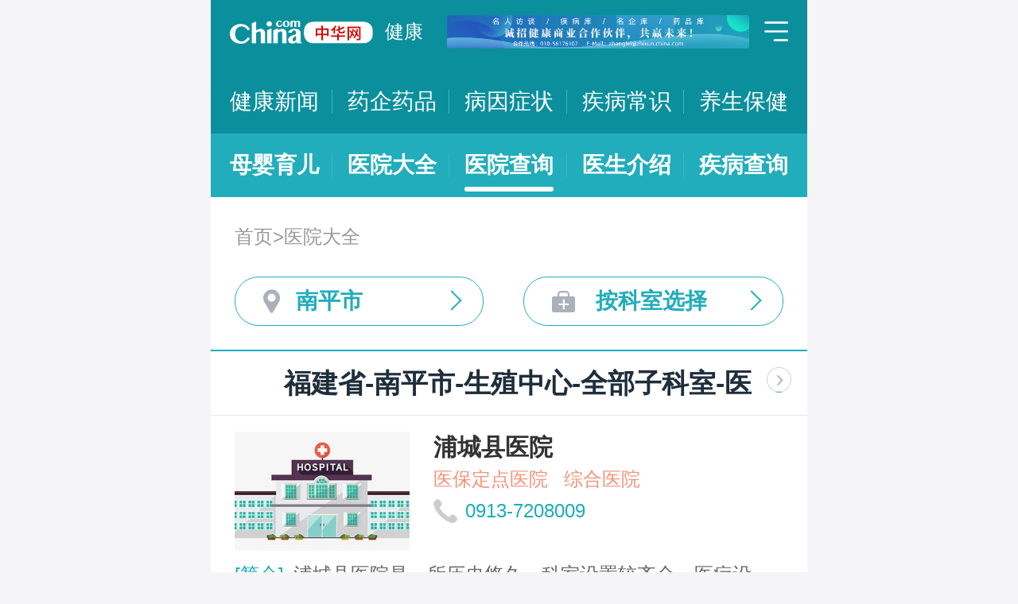

--- FILE ---
content_type: text/html; charset=UTF-8
request_url: https://m.health.china.com/yiyuan/350000_350700_2105_0_0_1.html
body_size: 11156
content:
<!doctype html>
<html>

<head>
    <meta charset="utf-8">
    <meta name="viewport" content="width=device-width,initial-scale=1.0,maximum-scale=1.0,minimum-scale=1.0,user-scalable=no" />
    <title>南平市生殖中心医院哪家好-南平市生殖中心医院「排名榜」-南平市生殖中心医院地址电话-中华网健康频道</title>
    <meta name="keywords" content="南平市生殖中心医院,全国生殖中心医院哪家好,南平市生殖中心医院排名榜,南平市生殖中心医院地址,南平市生殖中心医院电话">
    <meta name="description" content="中华网健康频道汇聚南平市生殖中心医院排名榜，为您提供南平市治疗生殖中心医院哪家好、南平市生殖中心医院地址、南平市生殖中心医院电话，帮您了解南平市生殖中心医院介绍、擅长科室、医生出诊、就诊指南、就医口碑等相关信息。">
    <link rel="stylesheet" href="//m.health.china.com/jibing/aresources/css/swiper.min.css" />
    <link rel="stylesheet" href="//m.health.china.com/jibing/aresources/css/style.css" />

    <meta http-equiv="Cache-Control" content="no-siteapp" />
    <meta http-equiv="Cache-Control" content="no-transform" />
    <meta name="applicable-device" content="mobile">
    <link rel="canonical" href="https://health.china.com/yiyuan/350000_350700_2105_0_0_1.html"/>
</head>


<body>
<!-- /static/etc/header.shtml start -->
<header>
    <section class="top-bar clearfix">
        <a href="/" class="logo"></a>
        <span class="header_txt"><a href="/">健康</a></span>
        <div class="banner">
            <!-- /ggw/m/index.html cmsmod:13004156 738*80 start -->

<a href="https://health.china.com/html/xw/13003179/20210413/39472292.html" target="_blank"><img src="https://img0.utuku.imgcdc.com/0x0/health/20210415/38b7220a-c0fa-476e-a568-2495dffa0265.jpg"></a>


<!-- /ggw/m/index.html end -->
        </div>
        <div class="menu"></div>
    </section>
    <nav class="nav">
        <a href="/html/xw/">健康新闻</a>
		<a href="/yaoqi/news/">药企药品</a>
        <a href="/jibing/byzz/">病因症状</a>
        <a href="/html/jb/">疾病常识</a>
        <a href="/html/ys/">养生保健</a>
        
    </nav>
    <nav class="sub-nav">
	<a href="/html/baby/">母婴育儿</a>
        <a href="/hospital/">医院大全</a>
        <a href="/yiyuan/">医院查询</a>
        <a href="/yiyuan/health_doctor_list.html">医生介绍</a>
        <a href="/jibing/">疾病查询</a>
       
    </nav>
</header>
<div class="floating-shade">
    <div class="floating-layer">
        <div class="fl-header">
            <span>快速导航</span><i class="fl-close"></i>
        </div>
        <div class="fl-tm-body">
            <ul class="health-nav-list" id="js-health-nav">
                <li><a href="/">健康首页</a></li>
                <li><a href="/html/xw/">健康新闻</a></li>
                <li><a href="/hyrd/">行业热点</a></li>
                <li><a href="/ylqy/">医疗前沿</a></li>
                <li><a href="/jkgc/">健康观察</a></li>
                <li><a href="/html/jb/">疾病常识</a></li>
                <li><a href="/jkyy/">健康谣言</a></li>
                <li><a href="/tsjk/">图说健康</a></li>
                <li><a href="/html/stmm/">身体密码</a></li>
                <li><a href="/html/ys/">养生保健</a></li>
                <li><a href="/ysyy/">饮食营养</a></li>
                <li><a href="/lxsh/">两性健康</a></li>
                <li><a href="/xljk/">心理健康</a></li>
                <li><a href="/html/baby/">母婴育儿</a></li>
                <li><a href="/spyp/">食品药品</a></li>
                <li><a href="/jcws/">基层卫生</a></li>
                <li><a href="/dfdt/">地方动态</a></li>
                <li><a href="/zyyw/">中医要闻</a></li>
                <li><a href="/yscs/">医史传说</a></li>
                <li><a href="/ldmy/">历代名医</a></li>
                <li><a href="/mryzy/">名人与中医</a></li>
                <li><a href="/yiyuan/health_hospital_list.html">医院查询</a></li>
                <li><a href="/yiyuan/health_doctor_list.html">医生介绍</a></li>
                <li><a href="/tsyl/">特色医疗</a></li>
                <li><a href="/news/">热门资讯</a></li>
            </ul>
        </div>
    </div>
    <div class="floating-bg"></div>
</div>
<!-- /static/etc/header.shtml end -->


<!--<div class="crumbs mt10">-->
<!--    <a href="//m.healht.china.com">首页</a>&gt;<a href="/yiyuan/">医院大全</a>-->
<!--</div>-->
<!--<div class="mt10 group">-->
<!--    <div class="group-row">-->
<!--        <div class="gr-key">按地域：</div>-->
<!--        <div class="gr-value gr-value-6 category" id="pro">-->
<!--            --><!--        </div>-->
<!--        <div class="gr-value-sub gr-value-5 category" id="city">-->
<!--            --><!--        </div>-->
<!--        <div class="group-row-btn">显示全部</div>-->
<!---->
<!--    </div>-->
<!---->
<!--    <div class="group-row">-->
<!--        <div class="gr-key">按科室：</div>-->
<!--        <div class="gr-value gr-value-3 category">-->
<!--            --><!--        </div>-->
<!--        <div class="gr-value-sub gr-value-3 category">-->
<!--            --><!--        </div>-->
<!--        <div class="group-row-btn">显示全部</div>-->
<!--    </div>-->
<!--</div>-->

<section class="wrap">
    <div class="crumbs">
        <a href="//m.healht.china.com">首页</a>&gt;<a href="/yiyuan/">医院大全</a>
    </div>
</section>
<section class="wrap">
    <ul class="h-filter">
        <li class="h-filter-loc">南平市</li>
        <li class="h-filter-dep">按科室选择</li>
    </ul>
</section>

<section class="h-filter-layer loc-layer">
    <div class="h-filter-bd">
        <i class="close">关闭</i>
        <div class="tab">
            <ul class="tabnav js-tabnav">
                <li class="current">北京市</li><li >天津市</li><li >河北省</li><li >山西省</li><li >内蒙古</li><li >辽宁省</li><li >吉林省</li><li >黑龙江省</li><li >上海市</li><li >江苏省</li><li >浙江省</li><li >安徽省</li><li >福建省</li><li >江西省</li><li >山东省</li><li >河南省</li><li >湖北省</li><li >湖南省</li><li >广东省</li><li >广西</li><li >海南省</li><li >重庆市</li><li >四川省</li><li >贵州省</li><li >云南省</li><li >西藏</li><li >陕西省</li><li >甘肃省</li><li >青海省</li><li >宁夏</li><li >新疆</li>            </ul>
            <div class="tabcontent"><div class="item"><a href="https://m.health.china.com/yiyuan/110000_0_2105_0_0_1.html">不限</a><a href="https://m.health.china.com/yiyuan/110000_110101_2105_0_0_1.html">东城区</a><a href="https://m.health.china.com/yiyuan/110000_110102_2105_0_0_1.html">西城区</a><a href="https://m.health.china.com/yiyuan/110000_110105_2105_0_0_1.html">朝阳区</a><a href="https://m.health.china.com/yiyuan/110000_110106_2105_0_0_1.html">丰台区</a><a href="https://m.health.china.com/yiyuan/110000_110107_2105_0_0_1.html">石景山区</a><a href="https://m.health.china.com/yiyuan/110000_110108_2105_0_0_1.html">海淀区</a><a href="https://m.health.china.com/yiyuan/110000_110109_2105_0_0_1.html">门头沟区</a><a href="https://m.health.china.com/yiyuan/110000_110111_2105_0_0_1.html">房山区</a><a href="https://m.health.china.com/yiyuan/110000_110112_2105_0_0_1.html">通州区</a><a href="https://m.health.china.com/yiyuan/110000_110113_2105_0_0_1.html">顺义区</a><a href="https://m.health.china.com/yiyuan/110000_110114_2105_0_0_1.html">昌平区</a><a href="https://m.health.china.com/yiyuan/110000_110115_2105_0_0_1.html">大兴区</a><a href="https://m.health.china.com/yiyuan/110000_110116_2105_0_0_1.html">怀柔区</a><a href="https://m.health.china.com/yiyuan/110000_110117_2105_0_0_1.html">平谷区</a><a href="https://m.health.china.com/yiyuan/110000_110228_2105_0_0_1.html">密云县</a><a href="https://m.health.china.com/yiyuan/110000_110229_2105_0_0_1.html">延庆县</a></div><div class="item"><a href="https://m.health.china.com/yiyuan/120000_0_2105_0_0_1.html">不限</a><a href="https://m.health.china.com/yiyuan/120000_120101_2105_0_0_1.html">和平区</a><a href="https://m.health.china.com/yiyuan/120000_120102_2105_0_0_1.html">河东区</a><a href="https://m.health.china.com/yiyuan/120000_120103_2105_0_0_1.html">河西区</a><a href="https://m.health.china.com/yiyuan/120000_120104_2105_0_0_1.html">南开区</a><a href="https://m.health.china.com/yiyuan/120000_120105_2105_0_0_1.html">河北区</a><a href="https://m.health.china.com/yiyuan/120000_120106_2105_0_0_1.html">红桥区</a><a href="https://m.health.china.com/yiyuan/120000_120110_2105_0_0_1.html">东丽区</a><a href="https://m.health.china.com/yiyuan/120000_120111_2105_0_0_1.html">西青区</a><a href="https://m.health.china.com/yiyuan/120000_120112_2105_0_0_1.html">津南区</a><a href="https://m.health.china.com/yiyuan/120000_120113_2105_0_0_1.html">北辰区</a><a href="https://m.health.china.com/yiyuan/120000_120114_2105_0_0_1.html">武清区</a><a href="https://m.health.china.com/yiyuan/120000_120115_2105_0_0_1.html">宝坻区</a><a href="https://m.health.china.com/yiyuan/120000_120116_2105_0_0_1.html">滨海新区</a><a href="https://m.health.china.com/yiyuan/120000_120117_2105_0_0_1.html">宁河区</a><a href="https://m.health.china.com/yiyuan/120000_120118_2105_0_0_1.html">静海区</a><a href="https://m.health.china.com/yiyuan/120000_120225_2105_0_0_1.html">蓟县</a></div><div class="item"><a href="https://m.health.china.com/yiyuan/130000_0_2105_0_0_1.html">不限</a><a href="https://m.health.china.com/yiyuan/130000_130100_2105_0_0_1.html">石家庄市</a><a href="https://m.health.china.com/yiyuan/130000_130200_2105_0_0_1.html">唐山市</a><a href="https://m.health.china.com/yiyuan/130000_130300_2105_0_0_1.html">秦皇岛市</a><a href="https://m.health.china.com/yiyuan/130000_130400_2105_0_0_1.html">邯郸市</a><a href="https://m.health.china.com/yiyuan/130000_130500_2105_0_0_1.html">邢台市</a><a href="https://m.health.china.com/yiyuan/130000_130600_2105_0_0_1.html">保定市</a><a href="https://m.health.china.com/yiyuan/130000_130700_2105_0_0_1.html">张家口市</a><a href="https://m.health.china.com/yiyuan/130000_130800_2105_0_0_1.html">承德市</a><a href="https://m.health.china.com/yiyuan/130000_130900_2105_0_0_1.html">沧州市</a><a href="https://m.health.china.com/yiyuan/130000_131000_2105_0_0_1.html">廊坊市</a><a href="https://m.health.china.com/yiyuan/130000_131100_2105_0_0_1.html">衡水市</a><a href="https://m.health.china.com/yiyuan/130000_139000_2105_0_0_1.html">省直辖县级行政区划</a></div><div class="item"><a href="https://m.health.china.com/yiyuan/140000_0_2105_0_0_1.html">不限</a><a href="https://m.health.china.com/yiyuan/140000_140100_2105_0_0_1.html">太原市</a><a href="https://m.health.china.com/yiyuan/140000_140200_2105_0_0_1.html">大同市</a><a href="https://m.health.china.com/yiyuan/140000_140300_2105_0_0_1.html">阳泉市</a><a href="https://m.health.china.com/yiyuan/140000_140400_2105_0_0_1.html">长治市</a><a href="https://m.health.china.com/yiyuan/140000_140500_2105_0_0_1.html">晋城市</a><a href="https://m.health.china.com/yiyuan/140000_140600_2105_0_0_1.html">朔州市</a><a href="https://m.health.china.com/yiyuan/140000_140700_2105_0_0_1.html">晋中市</a><a href="https://m.health.china.com/yiyuan/140000_140800_2105_0_0_1.html">运城市</a><a href="https://m.health.china.com/yiyuan/140000_140900_2105_0_0_1.html">忻州市</a><a href="https://m.health.china.com/yiyuan/140000_141000_2105_0_0_1.html">临汾市</a><a href="https://m.health.china.com/yiyuan/140000_141100_2105_0_0_1.html">吕梁市</a></div><div class="item"><a href="https://m.health.china.com/yiyuan/150000_0_2105_0_0_1.html">不限</a><a href="https://m.health.china.com/yiyuan/150000_150100_2105_0_0_1.html">呼和浩特市</a><a href="https://m.health.china.com/yiyuan/150000_150200_2105_0_0_1.html">包头市</a><a href="https://m.health.china.com/yiyuan/150000_150300_2105_0_0_1.html">乌海市</a><a href="https://m.health.china.com/yiyuan/150000_150400_2105_0_0_1.html">赤峰市</a><a href="https://m.health.china.com/yiyuan/150000_150500_2105_0_0_1.html">通辽市</a><a href="https://m.health.china.com/yiyuan/150000_150600_2105_0_0_1.html">鄂尔多斯市</a><a href="https://m.health.china.com/yiyuan/150000_150700_2105_0_0_1.html">呼伦贝尔市</a><a href="https://m.health.china.com/yiyuan/150000_150800_2105_0_0_1.html">巴彦淖尔市</a><a href="https://m.health.china.com/yiyuan/150000_150900_2105_0_0_1.html">乌兰察布市</a><a href="https://m.health.china.com/yiyuan/150000_152200_2105_0_0_1.html">兴安盟</a><a href="https://m.health.china.com/yiyuan/150000_152500_2105_0_0_1.html">锡林郭勒盟</a><a href="https://m.health.china.com/yiyuan/150000_152900_2105_0_0_1.html">阿拉善盟</a></div><div class="item"><a href="https://m.health.china.com/yiyuan/210000_0_2105_0_0_1.html">不限</a><a href="https://m.health.china.com/yiyuan/210000_210100_2105_0_0_1.html">沈阳市</a><a href="https://m.health.china.com/yiyuan/210000_210200_2105_0_0_1.html">大连市</a><a href="https://m.health.china.com/yiyuan/210000_210300_2105_0_0_1.html">鞍山市</a><a href="https://m.health.china.com/yiyuan/210000_210400_2105_0_0_1.html">抚顺市</a><a href="https://m.health.china.com/yiyuan/210000_210500_2105_0_0_1.html">本溪市</a><a href="https://m.health.china.com/yiyuan/210000_210600_2105_0_0_1.html">丹东市</a><a href="https://m.health.china.com/yiyuan/210000_210700_2105_0_0_1.html">锦州市</a><a href="https://m.health.china.com/yiyuan/210000_210800_2105_0_0_1.html">营口市</a><a href="https://m.health.china.com/yiyuan/210000_210900_2105_0_0_1.html">阜新市</a><a href="https://m.health.china.com/yiyuan/210000_211000_2105_0_0_1.html">辽阳市</a><a href="https://m.health.china.com/yiyuan/210000_211100_2105_0_0_1.html">盘锦市</a><a href="https://m.health.china.com/yiyuan/210000_211200_2105_0_0_1.html">铁岭市</a><a href="https://m.health.china.com/yiyuan/210000_211300_2105_0_0_1.html">朝阳市</a><a href="https://m.health.china.com/yiyuan/210000_211400_2105_0_0_1.html">葫芦岛市</a></div><div class="item"><a href="https://m.health.china.com/yiyuan/220000_0_2105_0_0_1.html">不限</a><a href="https://m.health.china.com/yiyuan/220000_220100_2105_0_0_1.html">长春市</a><a href="https://m.health.china.com/yiyuan/220000_220200_2105_0_0_1.html">吉林市</a><a href="https://m.health.china.com/yiyuan/220000_220300_2105_0_0_1.html">四平市</a><a href="https://m.health.china.com/yiyuan/220000_220400_2105_0_0_1.html">辽源市</a><a href="https://m.health.china.com/yiyuan/220000_220500_2105_0_0_1.html">通化市</a><a href="https://m.health.china.com/yiyuan/220000_220600_2105_0_0_1.html">白山市</a><a href="https://m.health.china.com/yiyuan/220000_220700_2105_0_0_1.html">松原市</a><a href="https://m.health.china.com/yiyuan/220000_220800_2105_0_0_1.html">白城市</a><a href="https://m.health.china.com/yiyuan/220000_222400_2105_0_0_1.html">延边朝鲜族自治州</a></div><div class="item"><a href="https://m.health.china.com/yiyuan/230000_0_2105_0_0_1.html">不限</a><a href="https://m.health.china.com/yiyuan/230000_230100_2105_0_0_1.html">哈尔滨市</a><a href="https://m.health.china.com/yiyuan/230000_230200_2105_0_0_1.html">齐齐哈尔市</a><a href="https://m.health.china.com/yiyuan/230000_230300_2105_0_0_1.html">鸡西市</a><a href="https://m.health.china.com/yiyuan/230000_230400_2105_0_0_1.html">鹤岗市</a><a href="https://m.health.china.com/yiyuan/230000_230500_2105_0_0_1.html">双鸭山市</a><a href="https://m.health.china.com/yiyuan/230000_230600_2105_0_0_1.html">大庆市</a><a href="https://m.health.china.com/yiyuan/230000_230700_2105_0_0_1.html">伊春市</a><a href="https://m.health.china.com/yiyuan/230000_230800_2105_0_0_1.html">佳木斯市</a><a href="https://m.health.china.com/yiyuan/230000_230900_2105_0_0_1.html">七台河市</a><a href="https://m.health.china.com/yiyuan/230000_231000_2105_0_0_1.html">牡丹江市</a><a href="https://m.health.china.com/yiyuan/230000_231100_2105_0_0_1.html">黑河市</a><a href="https://m.health.china.com/yiyuan/230000_231200_2105_0_0_1.html">绥化市</a><a href="https://m.health.china.com/yiyuan/230000_232700_2105_0_0_1.html">大兴安岭地区</a></div><div class="item"><a href="https://m.health.china.com/yiyuan/200000_0_2105_0_0_1.html">不限</a><a href="https://m.health.china.com/yiyuan/200000_200003_2105_0_0_1.html">黄浦区</a><a href="https://m.health.china.com/yiyuan/200000_200030_2105_0_0_1.html">徐汇区</a><a href="https://m.health.china.com/yiyuan/200000_200050_2105_0_0_1.html">长宁区</a><a href="https://m.health.china.com/yiyuan/200000_200040_2105_0_0_1.html">静安区</a><a href="https://m.health.china.com/yiyuan/200000_200333_2105_0_0_1.html">普陀区</a><a href="https://m.health.china.com/yiyuan/200000_200070_2105_0_0_1.html">闸北区</a><a href="https://m.health.china.com/yiyuan/200000_200080_2105_0_0_1.html">虹口区</a><a href="https://m.health.china.com/yiyuan/200000_200090_2105_0_0_1.html">杨浦区</a><a href="https://m.health.china.com/yiyuan/200000_201100_2105_0_0_1.html">闵行区</a><a href="https://m.health.china.com/yiyuan/200000_201900_2105_0_0_1.html">宝山区</a><a href="https://m.health.china.com/yiyuan/200000_201800_2105_0_0_1.html">嘉定区</a><a href="https://m.health.china.com/yiyuan/200000_201200_2105_0_0_1.html">浦东新区</a><a href="https://m.health.china.com/yiyuan/200000_200540_2105_0_0_1.html">金山区</a><a href="https://m.health.china.com/yiyuan/200000_201600_2105_0_0_1.html">松江区</a><a href="https://m.health.china.com/yiyuan/200000_201700_2105_0_0_1.html">青浦区</a><a href="https://m.health.china.com/yiyuan/200000_201400_2105_0_0_1.html">奉贤区</a><a href="https://m.health.china.com/yiyuan/200000_202150_2105_0_0_1.html">崇明县</a></div><div class="item"><a href="https://m.health.china.com/yiyuan/320000_0_2105_0_0_1.html">不限</a><a href="https://m.health.china.com/yiyuan/320000_320100_2105_0_0_1.html">南京市</a><a href="https://m.health.china.com/yiyuan/320000_320200_2105_0_0_1.html">无锡市</a><a href="https://m.health.china.com/yiyuan/320000_320300_2105_0_0_1.html">徐州市</a><a href="https://m.health.china.com/yiyuan/320000_320400_2105_0_0_1.html">常州市</a><a href="https://m.health.china.com/yiyuan/320000_320500_2105_0_0_1.html">苏州市</a><a href="https://m.health.china.com/yiyuan/320000_320600_2105_0_0_1.html">南通市</a><a href="https://m.health.china.com/yiyuan/320000_320700_2105_0_0_1.html">连云港市</a><a href="https://m.health.china.com/yiyuan/320000_320800_2105_0_0_1.html">淮安市</a><a href="https://m.health.china.com/yiyuan/320000_320900_2105_0_0_1.html">盐城市</a><a href="https://m.health.china.com/yiyuan/320000_321000_2105_0_0_1.html">扬州市</a><a href="https://m.health.china.com/yiyuan/320000_321100_2105_0_0_1.html">镇江市</a><a href="https://m.health.china.com/yiyuan/320000_321200_2105_0_0_1.html">泰州市</a><a href="https://m.health.china.com/yiyuan/320000_321300_2105_0_0_1.html">宿迁市</a></div><div class="item"><a href="https://m.health.china.com/yiyuan/330000_0_2105_0_0_1.html">不限</a><a href="https://m.health.china.com/yiyuan/330000_330100_2105_0_0_1.html">杭州市</a><a href="https://m.health.china.com/yiyuan/330000_330200_2105_0_0_1.html">宁波市</a><a href="https://m.health.china.com/yiyuan/330000_330300_2105_0_0_1.html">温州市</a><a href="https://m.health.china.com/yiyuan/330000_330400_2105_0_0_1.html">嘉兴市</a><a href="https://m.health.china.com/yiyuan/330000_330500_2105_0_0_1.html">湖州市</a><a href="https://m.health.china.com/yiyuan/330000_330600_2105_0_0_1.html">绍兴市</a><a href="https://m.health.china.com/yiyuan/330000_330700_2105_0_0_1.html">金华市</a><a href="https://m.health.china.com/yiyuan/330000_330800_2105_0_0_1.html">衢州市</a><a href="https://m.health.china.com/yiyuan/330000_330900_2105_0_0_1.html">舟山市</a><a href="https://m.health.china.com/yiyuan/330000_331000_2105_0_0_1.html">台州市</a><a href="https://m.health.china.com/yiyuan/330000_331100_2105_0_0_1.html">丽水市</a></div><div class="item"><a href="https://m.health.china.com/yiyuan/340000_0_2105_0_0_1.html">不限</a><a href="https://m.health.china.com/yiyuan/340000_340100_2105_0_0_1.html">合肥市</a><a href="https://m.health.china.com/yiyuan/340000_340200_2105_0_0_1.html">芜湖市</a><a href="https://m.health.china.com/yiyuan/340000_340300_2105_0_0_1.html">蚌埠市</a><a href="https://m.health.china.com/yiyuan/340000_340400_2105_0_0_1.html">淮南市</a><a href="https://m.health.china.com/yiyuan/340000_340500_2105_0_0_1.html">马鞍山市</a><a href="https://m.health.china.com/yiyuan/340000_340600_2105_0_0_1.html">淮北市</a><a href="https://m.health.china.com/yiyuan/340000_340700_2105_0_0_1.html">铜陵市</a><a href="https://m.health.china.com/yiyuan/340000_340800_2105_0_0_1.html">安庆市</a><a href="https://m.health.china.com/yiyuan/340000_341000_2105_0_0_1.html">黄山市</a><a href="https://m.health.china.com/yiyuan/340000_341100_2105_0_0_1.html">滁州市</a><a href="https://m.health.china.com/yiyuan/340000_341200_2105_0_0_1.html">阜阳市</a><a href="https://m.health.china.com/yiyuan/340000_341300_2105_0_0_1.html">宿州市</a><a href="https://m.health.china.com/yiyuan/340000_341500_2105_0_0_1.html">六安市</a><a href="https://m.health.china.com/yiyuan/340000_341600_2105_0_0_1.html">亳州市</a><a href="https://m.health.china.com/yiyuan/340000_341700_2105_0_0_1.html">池州市</a><a href="https://m.health.china.com/yiyuan/340000_341800_2105_0_0_1.html">宣城市</a></div><div class="item"><a href="https://m.health.china.com/yiyuan/350000_0_2105_0_0_1.html">不限</a><a href="https://m.health.china.com/yiyuan/350000_350100_2105_0_0_1.html">福州市</a><a href="https://m.health.china.com/yiyuan/350000_350200_2105_0_0_1.html">厦门市</a><a href="https://m.health.china.com/yiyuan/350000_350300_2105_0_0_1.html">莆田市</a><a href="https://m.health.china.com/yiyuan/350000_350400_2105_0_0_1.html">三明市</a><a href="https://m.health.china.com/yiyuan/350000_350500_2105_0_0_1.html">泉州市</a><a href="https://m.health.china.com/yiyuan/350000_350600_2105_0_0_1.html">漳州市</a><a href="https://m.health.china.com/yiyuan/350000_350700_2105_0_0_1.html">南平市</a><a href="https://m.health.china.com/yiyuan/350000_350800_2105_0_0_1.html">龙岩市</a><a href="https://m.health.china.com/yiyuan/350000_350900_2105_0_0_1.html">宁德市</a></div><div class="item"><a href="https://m.health.china.com/yiyuan/360000_0_2105_0_0_1.html">不限</a><a href="https://m.health.china.com/yiyuan/360000_360100_2105_0_0_1.html">南昌市</a><a href="https://m.health.china.com/yiyuan/360000_360200_2105_0_0_1.html">景德镇市</a><a href="https://m.health.china.com/yiyuan/360000_360300_2105_0_0_1.html">萍乡市</a><a href="https://m.health.china.com/yiyuan/360000_360400_2105_0_0_1.html">九江市</a><a href="https://m.health.china.com/yiyuan/360000_360500_2105_0_0_1.html">新余市</a><a href="https://m.health.china.com/yiyuan/360000_360600_2105_0_0_1.html">鹰潭市</a><a href="https://m.health.china.com/yiyuan/360000_360700_2105_0_0_1.html">赣州市</a><a href="https://m.health.china.com/yiyuan/360000_360800_2105_0_0_1.html">吉安市</a><a href="https://m.health.china.com/yiyuan/360000_360900_2105_0_0_1.html">宜春市</a><a href="https://m.health.china.com/yiyuan/360000_361000_2105_0_0_1.html">抚州市</a><a href="https://m.health.china.com/yiyuan/360000_361100_2105_0_0_1.html">上饶市</a></div><div class="item"><a href="https://m.health.china.com/yiyuan/370000_0_2105_0_0_1.html">不限</a><a href="https://m.health.china.com/yiyuan/370000_370100_2105_0_0_1.html">济南市</a><a href="https://m.health.china.com/yiyuan/370000_370200_2105_0_0_1.html">青岛市</a><a href="https://m.health.china.com/yiyuan/370000_370300_2105_0_0_1.html">淄博市</a><a href="https://m.health.china.com/yiyuan/370000_370400_2105_0_0_1.html">枣庄市</a><a href="https://m.health.china.com/yiyuan/370000_370500_2105_0_0_1.html">东营市</a><a href="https://m.health.china.com/yiyuan/370000_370600_2105_0_0_1.html">烟台市</a><a href="https://m.health.china.com/yiyuan/370000_370700_2105_0_0_1.html">潍坊市</a><a href="https://m.health.china.com/yiyuan/370000_370800_2105_0_0_1.html">济宁市</a><a href="https://m.health.china.com/yiyuan/370000_370900_2105_0_0_1.html">泰安市</a><a href="https://m.health.china.com/yiyuan/370000_371000_2105_0_0_1.html">威海市</a><a href="https://m.health.china.com/yiyuan/370000_371100_2105_0_0_1.html">日照市</a><a href="https://m.health.china.com/yiyuan/370000_371200_2105_0_0_1.html">莱芜市</a><a href="https://m.health.china.com/yiyuan/370000_371300_2105_0_0_1.html">临沂市</a><a href="https://m.health.china.com/yiyuan/370000_371400_2105_0_0_1.html">德州市</a><a href="https://m.health.china.com/yiyuan/370000_371500_2105_0_0_1.html">聊城市</a><a href="https://m.health.china.com/yiyuan/370000_371600_2105_0_0_1.html">滨州市</a><a href="https://m.health.china.com/yiyuan/370000_371700_2105_0_0_1.html">菏泽市</a></div><div class="item"><a href="https://m.health.china.com/yiyuan/410000_0_2105_0_0_1.html">不限</a><a href="https://m.health.china.com/yiyuan/410000_410100_2105_0_0_1.html">郑州市</a><a href="https://m.health.china.com/yiyuan/410000_410200_2105_0_0_1.html">开封市</a><a href="https://m.health.china.com/yiyuan/410000_410300_2105_0_0_1.html">洛阳市</a><a href="https://m.health.china.com/yiyuan/410000_410400_2105_0_0_1.html">平顶山市</a><a href="https://m.health.china.com/yiyuan/410000_410500_2105_0_0_1.html">安阳市</a><a href="https://m.health.china.com/yiyuan/410000_410600_2105_0_0_1.html">鹤壁市</a><a href="https://m.health.china.com/yiyuan/410000_410700_2105_0_0_1.html">新乡市</a><a href="https://m.health.china.com/yiyuan/410000_410800_2105_0_0_1.html">焦作市</a><a href="https://m.health.china.com/yiyuan/410000_410900_2105_0_0_1.html">濮阳市</a><a href="https://m.health.china.com/yiyuan/410000_411000_2105_0_0_1.html">许昌市</a><a href="https://m.health.china.com/yiyuan/410000_411100_2105_0_0_1.html">漯河市</a><a href="https://m.health.china.com/yiyuan/410000_411200_2105_0_0_1.html">三门峡市</a><a href="https://m.health.china.com/yiyuan/410000_411300_2105_0_0_1.html">南阳市</a><a href="https://m.health.china.com/yiyuan/410000_411400_2105_0_0_1.html">商丘市</a><a href="https://m.health.china.com/yiyuan/410000_411500_2105_0_0_1.html">信阳市</a><a href="https://m.health.china.com/yiyuan/410000_411600_2105_0_0_1.html">周口市</a><a href="https://m.health.china.com/yiyuan/410000_411700_2105_0_0_1.html">驻马店市</a><a href="https://m.health.china.com/yiyuan/410000_419000_2105_0_0_1.html">省直辖县级行政区划</a></div><div class="item"><a href="https://m.health.china.com/yiyuan/420000_0_2105_0_0_1.html">不限</a><a href="https://m.health.china.com/yiyuan/420000_420100_2105_0_0_1.html">武汉市</a><a href="https://m.health.china.com/yiyuan/420000_420200_2105_0_0_1.html">黄石市</a><a href="https://m.health.china.com/yiyuan/420000_420300_2105_0_0_1.html">十堰市</a><a href="https://m.health.china.com/yiyuan/420000_420500_2105_0_0_1.html">宜昌市</a><a href="https://m.health.china.com/yiyuan/420000_420600_2105_0_0_1.html">襄阳市</a><a href="https://m.health.china.com/yiyuan/420000_420700_2105_0_0_1.html">鄂州市</a><a href="https://m.health.china.com/yiyuan/420000_420800_2105_0_0_1.html">荆门市</a><a href="https://m.health.china.com/yiyuan/420000_420900_2105_0_0_1.html">孝感市</a><a href="https://m.health.china.com/yiyuan/420000_421000_2105_0_0_1.html">荆州市</a><a href="https://m.health.china.com/yiyuan/420000_421100_2105_0_0_1.html">黄冈市</a><a href="https://m.health.china.com/yiyuan/420000_421200_2105_0_0_1.html">咸宁市</a><a href="https://m.health.china.com/yiyuan/420000_421300_2105_0_0_1.html">随州市</a><a href="https://m.health.china.com/yiyuan/420000_422800_2105_0_0_1.html">恩施土家族苗族自治州</a><a href="https://m.health.china.com/yiyuan/420000_429000_2105_0_0_1.html">省直辖县级行政区划</a></div><div class="item"><a href="https://m.health.china.com/yiyuan/430000_0_2105_0_0_1.html">不限</a><a href="https://m.health.china.com/yiyuan/430000_430100_2105_0_0_1.html">长沙市</a><a href="https://m.health.china.com/yiyuan/430000_430200_2105_0_0_1.html">株洲市</a><a href="https://m.health.china.com/yiyuan/430000_430300_2105_0_0_1.html">湘潭市</a><a href="https://m.health.china.com/yiyuan/430000_430400_2105_0_0_1.html">衡阳市</a><a href="https://m.health.china.com/yiyuan/430000_430500_2105_0_0_1.html">邵阳市</a><a href="https://m.health.china.com/yiyuan/430000_430600_2105_0_0_1.html">岳阳市</a><a href="https://m.health.china.com/yiyuan/430000_430700_2105_0_0_1.html">常德市</a><a href="https://m.health.china.com/yiyuan/430000_430800_2105_0_0_1.html">张家界市</a><a href="https://m.health.china.com/yiyuan/430000_430900_2105_0_0_1.html">益阳市</a><a href="https://m.health.china.com/yiyuan/430000_431000_2105_0_0_1.html">郴州市</a><a href="https://m.health.china.com/yiyuan/430000_431100_2105_0_0_1.html">永州市</a><a href="https://m.health.china.com/yiyuan/430000_431200_2105_0_0_1.html">怀化市</a><a href="https://m.health.china.com/yiyuan/430000_431300_2105_0_0_1.html">娄底市</a><a href="https://m.health.china.com/yiyuan/430000_433100_2105_0_0_1.html">湘西土家族苗族自治州</a></div><div class="item"><a href="https://m.health.china.com/yiyuan/440000_0_2105_0_0_1.html">不限</a><a href="https://m.health.china.com/yiyuan/440000_440100_2105_0_0_1.html">广州市</a><a href="https://m.health.china.com/yiyuan/440000_440200_2105_0_0_1.html">韶关市</a><a href="https://m.health.china.com/yiyuan/440000_440300_2105_0_0_1.html">深圳市</a><a href="https://m.health.china.com/yiyuan/440000_440400_2105_0_0_1.html">珠海市</a><a href="https://m.health.china.com/yiyuan/440000_440500_2105_0_0_1.html">汕头市</a><a href="https://m.health.china.com/yiyuan/440000_440600_2105_0_0_1.html">佛山市</a><a href="https://m.health.china.com/yiyuan/440000_440700_2105_0_0_1.html">江门市</a><a href="https://m.health.china.com/yiyuan/440000_440800_2105_0_0_1.html">湛江市</a><a href="https://m.health.china.com/yiyuan/440000_440900_2105_0_0_1.html">茂名市</a><a href="https://m.health.china.com/yiyuan/440000_441200_2105_0_0_1.html">肇庆市</a><a href="https://m.health.china.com/yiyuan/440000_441300_2105_0_0_1.html">惠州市</a><a href="https://m.health.china.com/yiyuan/440000_441400_2105_0_0_1.html">梅州市</a><a href="https://m.health.china.com/yiyuan/440000_441500_2105_0_0_1.html">汕尾市</a><a href="https://m.health.china.com/yiyuan/440000_441600_2105_0_0_1.html">河源市</a><a href="https://m.health.china.com/yiyuan/440000_441700_2105_0_0_1.html">阳江市</a><a href="https://m.health.china.com/yiyuan/440000_441800_2105_0_0_1.html">清远市</a><a href="https://m.health.china.com/yiyuan/440000_445100_2105_0_0_1.html">潮州市</a><a href="https://m.health.china.com/yiyuan/440000_445200_2105_0_0_1.html">揭阳市</a><a href="https://m.health.china.com/yiyuan/440000_445300_2105_0_0_1.html">云浮市</a><a href="https://m.health.china.com/yiyuan/440000_441900_2105_0_0_1.html">东莞市</a><a href="https://m.health.china.com/yiyuan/440000_442000_2105_0_0_1.html">中山市</a></div><div class="item"><a href="https://m.health.china.com/yiyuan/450000_0_2105_0_0_1.html">不限</a><a href="https://m.health.china.com/yiyuan/450000_450100_2105_0_0_1.html">南宁市</a><a href="https://m.health.china.com/yiyuan/450000_450200_2105_0_0_1.html">柳州市</a><a href="https://m.health.china.com/yiyuan/450000_450300_2105_0_0_1.html">桂林市</a><a href="https://m.health.china.com/yiyuan/450000_450400_2105_0_0_1.html">梧州市</a><a href="https://m.health.china.com/yiyuan/450000_450500_2105_0_0_1.html">北海市</a><a href="https://m.health.china.com/yiyuan/450000_450600_2105_0_0_1.html">防城港市</a><a href="https://m.health.china.com/yiyuan/450000_450700_2105_0_0_1.html">钦州市</a><a href="https://m.health.china.com/yiyuan/450000_450800_2105_0_0_1.html">贵港市</a><a href="https://m.health.china.com/yiyuan/450000_450900_2105_0_0_1.html">玉林市</a><a href="https://m.health.china.com/yiyuan/450000_451000_2105_0_0_1.html">百色市</a><a href="https://m.health.china.com/yiyuan/450000_451100_2105_0_0_1.html">贺州市</a><a href="https://m.health.china.com/yiyuan/450000_451200_2105_0_0_1.html">河池市</a><a href="https://m.health.china.com/yiyuan/450000_451300_2105_0_0_1.html">来宾市</a><a href="https://m.health.china.com/yiyuan/450000_451400_2105_0_0_1.html">崇左市</a></div><div class="item"><a href="https://m.health.china.com/yiyuan/460000_0_2105_0_0_1.html">不限</a><a href="https://m.health.china.com/yiyuan/460000_460100_2105_0_0_1.html">海口市</a><a href="https://m.health.china.com/yiyuan/460000_460200_2105_0_0_1.html">三亚市</a><a href="https://m.health.china.com/yiyuan/460000_460300_2105_0_0_1.html">三沙市</a><a href="https://m.health.china.com/yiyuan/460000_469000_2105_0_0_1.html">省直辖县级行政区划</a></div><div class="item"><a href="https://m.health.china.com/yiyuan/400000_0_2105_0_0_1.html">不限</a><a href="https://m.health.china.com/yiyuan/400000_404000_2105_0_0_1.html">万州区</a><a href="https://m.health.china.com/yiyuan/400000_408000_2105_0_0_1.html">涪陵区</a><a href="https://m.health.china.com/yiyuan/400000_400010_2105_0_0_1.html">渝中区</a><a href="https://m.health.china.com/yiyuan/400000_400080_2105_0_0_1.html">大渡口区</a><a href="https://m.health.china.com/yiyuan/400000_400020_2105_0_0_1.html">江北区</a><a href="https://m.health.china.com/yiyuan/400000_400030_2105_0_0_1.html">沙坪坝区</a><a href="https://m.health.china.com/yiyuan/400000_400050_2105_0_0_1.html">九龙坡区</a><a href="https://m.health.china.com/yiyuan/400000_400064_2105_0_0_1.html">南岸区</a><a href="https://m.health.china.com/yiyuan/400000_400700_2105_0_0_1.html">北碚区</a><a href="https://m.health.china.com/yiyuan/400000_400800_2105_0_0_1.html">綦江区</a><a href="https://m.health.china.com/yiyuan/400000_400900_2105_0_0_1.html">大足区</a><a href="https://m.health.china.com/yiyuan/400000_401120_2105_0_0_1.html">渝北区</a><a href="https://m.health.china.com/yiyuan/400000_401320_2105_0_0_1.html">巴南区</a><a href="https://m.health.china.com/yiyuan/400000_409700_2105_0_0_1.html">黔江区</a><a href="https://m.health.china.com/yiyuan/400000_401220_2105_0_0_1.html">长寿区</a><a href="https://m.health.china.com/yiyuan/400000_402260_2105_0_0_1.html">江津区</a><a href="https://m.health.china.com/yiyuan/400000_401520_2105_0_0_1.html">合川区</a><a href="https://m.health.china.com/yiyuan/400000_402160_2105_0_0_1.html">永川区</a><a href="https://m.health.china.com/yiyuan/400000_408400_2105_0_0_1.html">南川区</a><a href="https://m.health.china.com/yiyuan/400000_402760_2105_0_0_1.html">璧山区</a><a href="https://m.health.china.com/yiyuan/400000_402560_2105_0_0_1.html">铜梁区</a><a href="https://m.health.china.com/yiyuan/400000_402660_2105_0_0_1.html">潼南区</a><a href="https://m.health.china.com/yiyuan/400000_402460_2105_0_0_1.html">荣昌区</a><a href="https://m.health.china.com/yiyuan/400000_405200_2105_0_0_1.html">梁平县</a><a href="https://m.health.china.com/yiyuan/400000_405900_2105_0_0_1.html">城口县</a><a href="https://m.health.china.com/yiyuan/400000_408200_2105_0_0_1.html">丰都县</a><a href="https://m.health.china.com/yiyuan/400000_408300_2105_0_0_1.html">垫江县</a><a href="https://m.health.china.com/yiyuan/400000_408500_2105_0_0_1.html">武隆县</a><a href="https://m.health.china.com/yiyuan/400000_404300_2105_0_0_1.html">忠县</a><a href="https://m.health.china.com/yiyuan/400000_404500_2105_0_0_1.html">云阳县</a><a href="https://m.health.china.com/yiyuan/400000_404600_2105_0_0_1.html">奉节县</a><a href="https://m.health.china.com/yiyuan/400000_404700_2105_0_0_1.html">巫山县</a><a href="https://m.health.china.com/yiyuan/400000_405800_2105_0_0_1.html">巫溪县</a><a href="https://m.health.china.com/yiyuan/400000_409100_2105_0_0_1.html">石柱土家族自治县</a><a href="https://m.health.china.com/yiyuan/400000_409900_2105_0_0_1.html">秀山土家族苗族自治县</a><a href="https://m.health.china.com/yiyuan/400000_409800_2105_0_0_1.html">酉阳土家族苗族自治县</a><a href="https://m.health.china.com/yiyuan/400000_409600_2105_0_0_1.html">彭水苗族土家族自治县</a></div><div class="item"><a href="https://m.health.china.com/yiyuan/510000_0_2105_0_0_1.html">不限</a><a href="https://m.health.china.com/yiyuan/510000_510100_2105_0_0_1.html">成都市</a><a href="https://m.health.china.com/yiyuan/510000_510300_2105_0_0_1.html">自贡市</a><a href="https://m.health.china.com/yiyuan/510000_510400_2105_0_0_1.html">攀枝花市</a><a href="https://m.health.china.com/yiyuan/510000_510500_2105_0_0_1.html">泸州市</a><a href="https://m.health.china.com/yiyuan/510000_510600_2105_0_0_1.html">德阳市</a><a href="https://m.health.china.com/yiyuan/510000_510700_2105_0_0_1.html">绵阳市</a><a href="https://m.health.china.com/yiyuan/510000_510800_2105_0_0_1.html">广元市</a><a href="https://m.health.china.com/yiyuan/510000_510900_2105_0_0_1.html">遂宁市</a><a href="https://m.health.china.com/yiyuan/510000_511000_2105_0_0_1.html">内江市</a><a href="https://m.health.china.com/yiyuan/510000_511100_2105_0_0_1.html">乐山市</a><a href="https://m.health.china.com/yiyuan/510000_511300_2105_0_0_1.html">南充市</a><a href="https://m.health.china.com/yiyuan/510000_511400_2105_0_0_1.html">眉山市</a><a href="https://m.health.china.com/yiyuan/510000_511500_2105_0_0_1.html">宜宾市</a><a href="https://m.health.china.com/yiyuan/510000_511600_2105_0_0_1.html">广安市</a><a href="https://m.health.china.com/yiyuan/510000_511700_2105_0_0_1.html">达州市</a><a href="https://m.health.china.com/yiyuan/510000_511800_2105_0_0_1.html">雅安市</a><a href="https://m.health.china.com/yiyuan/510000_511900_2105_0_0_1.html">巴中市</a><a href="https://m.health.china.com/yiyuan/510000_512000_2105_0_0_1.html">资阳市</a><a href="https://m.health.china.com/yiyuan/510000_513200_2105_0_0_1.html">阿坝藏族羌族自治州</a><a href="https://m.health.china.com/yiyuan/510000_513300_2105_0_0_1.html">甘孜藏族自治州</a><a href="https://m.health.china.com/yiyuan/510000_513400_2105_0_0_1.html">凉山彝族自治州</a></div><div class="item"><a href="https://m.health.china.com/yiyuan/520000_0_2105_0_0_1.html">不限</a><a href="https://m.health.china.com/yiyuan/520000_520100_2105_0_0_1.html">贵阳市</a><a href="https://m.health.china.com/yiyuan/520000_520200_2105_0_0_1.html">六盘水市</a><a href="https://m.health.china.com/yiyuan/520000_520300_2105_0_0_1.html">遵义市</a><a href="https://m.health.china.com/yiyuan/520000_520400_2105_0_0_1.html">安顺市</a><a href="https://m.health.china.com/yiyuan/520000_520500_2105_0_0_1.html">毕节市</a><a href="https://m.health.china.com/yiyuan/520000_520600_2105_0_0_1.html">铜仁市</a><a href="https://m.health.china.com/yiyuan/520000_522300_2105_0_0_1.html">黔西南布依族苗族自治州</a><a href="https://m.health.china.com/yiyuan/520000_522600_2105_0_0_1.html">黔东南苗族侗族自治州</a><a href="https://m.health.china.com/yiyuan/520000_522700_2105_0_0_1.html">黔南布依族苗族自治州</a></div><div class="item"><a href="https://m.health.china.com/yiyuan/530000_0_2105_0_0_1.html">不限</a><a href="https://m.health.china.com/yiyuan/530000_530100_2105_0_0_1.html">昆明市</a><a href="https://m.health.china.com/yiyuan/530000_530300_2105_0_0_1.html">曲靖市</a><a href="https://m.health.china.com/yiyuan/530000_530400_2105_0_0_1.html">玉溪市</a><a href="https://m.health.china.com/yiyuan/530000_530500_2105_0_0_1.html">保山市</a><a href="https://m.health.china.com/yiyuan/530000_530600_2105_0_0_1.html">昭通市</a><a href="https://m.health.china.com/yiyuan/530000_530700_2105_0_0_1.html">丽江市</a><a href="https://m.health.china.com/yiyuan/530000_530800_2105_0_0_1.html">普洱市</a><a href="https://m.health.china.com/yiyuan/530000_530900_2105_0_0_1.html">临沧市</a><a href="https://m.health.china.com/yiyuan/530000_532300_2105_0_0_1.html">楚雄彝族自治州</a><a href="https://m.health.china.com/yiyuan/530000_532500_2105_0_0_1.html">红河哈尼族彝族自治州</a><a href="https://m.health.china.com/yiyuan/530000_532600_2105_0_0_1.html">文山壮族苗族自治州</a><a href="https://m.health.china.com/yiyuan/530000_532800_2105_0_0_1.html">西双版纳傣族自治州</a><a href="https://m.health.china.com/yiyuan/530000_532900_2105_0_0_1.html">大理白族自治州</a><a href="https://m.health.china.com/yiyuan/530000_533100_2105_0_0_1.html">德宏傣族景颇族自治州</a><a href="https://m.health.china.com/yiyuan/530000_533300_2105_0_0_1.html">怒江傈僳族自治州</a><a href="https://m.health.china.com/yiyuan/530000_533400_2105_0_0_1.html">迪庆藏族自治州</a></div><div class="item"><a href="https://m.health.china.com/yiyuan/540000_0_2105_0_0_1.html">不限</a><a href="https://m.health.china.com/yiyuan/540000_540100_2105_0_0_1.html">拉萨市</a><a href="https://m.health.china.com/yiyuan/540000_540200_2105_0_0_1.html">日喀则市</a><a href="https://m.health.china.com/yiyuan/540000_540300_2105_0_0_1.html">昌都市</a><a href="https://m.health.china.com/yiyuan/540000_540400_2105_0_0_1.html">林芝市</a><a href="https://m.health.china.com/yiyuan/540000_542200_2105_0_0_1.html">山南地区</a><a href="https://m.health.china.com/yiyuan/540000_542400_2105_0_0_1.html">那曲地区</a><a href="https://m.health.china.com/yiyuan/540000_542500_2105_0_0_1.html">阿里地区</a></div><div class="item"><a href="https://m.health.china.com/yiyuan/610000_0_2105_0_0_1.html">不限</a><a href="https://m.health.china.com/yiyuan/610000_610100_2105_0_0_1.html">西安市</a><a href="https://m.health.china.com/yiyuan/610000_610200_2105_0_0_1.html">铜川市</a><a href="https://m.health.china.com/yiyuan/610000_610300_2105_0_0_1.html">宝鸡市</a><a href="https://m.health.china.com/yiyuan/610000_610400_2105_0_0_1.html">咸阳市</a><a href="https://m.health.china.com/yiyuan/610000_610500_2105_0_0_1.html">渭南市</a><a href="https://m.health.china.com/yiyuan/610000_610600_2105_0_0_1.html">延安市</a><a href="https://m.health.china.com/yiyuan/610000_610700_2105_0_0_1.html">汉中市</a><a href="https://m.health.china.com/yiyuan/610000_610800_2105_0_0_1.html">榆林市</a><a href="https://m.health.china.com/yiyuan/610000_610900_2105_0_0_1.html">安康市</a><a href="https://m.health.china.com/yiyuan/610000_611000_2105_0_0_1.html">商洛市</a></div><div class="item"><a href="https://m.health.china.com/yiyuan/620000_0_2105_0_0_1.html">不限</a><a href="https://m.health.china.com/yiyuan/620000_620100_2105_0_0_1.html">兰州市</a><a href="https://m.health.china.com/yiyuan/620000_620200_2105_0_0_1.html">嘉峪关市</a><a href="https://m.health.china.com/yiyuan/620000_620300_2105_0_0_1.html">金昌市</a><a href="https://m.health.china.com/yiyuan/620000_620400_2105_0_0_1.html">白银市</a><a href="https://m.health.china.com/yiyuan/620000_620500_2105_0_0_1.html">天水市</a><a href="https://m.health.china.com/yiyuan/620000_620600_2105_0_0_1.html">武威市</a><a href="https://m.health.china.com/yiyuan/620000_620700_2105_0_0_1.html">张掖市</a><a href="https://m.health.china.com/yiyuan/620000_620800_2105_0_0_1.html">平凉市</a><a href="https://m.health.china.com/yiyuan/620000_620900_2105_0_0_1.html">酒泉市</a><a href="https://m.health.china.com/yiyuan/620000_621000_2105_0_0_1.html">庆阳市</a><a href="https://m.health.china.com/yiyuan/620000_621100_2105_0_0_1.html">定西市</a><a href="https://m.health.china.com/yiyuan/620000_621200_2105_0_0_1.html">陇南市</a><a href="https://m.health.china.com/yiyuan/620000_622900_2105_0_0_1.html">临夏回族自治州</a><a href="https://m.health.china.com/yiyuan/620000_623000_2105_0_0_1.html">甘南藏族自治州</a></div><div class="item"><a href="https://m.health.china.com/yiyuan/630000_0_2105_0_0_1.html">不限</a><a href="https://m.health.china.com/yiyuan/630000_630100_2105_0_0_1.html">西宁市</a><a href="https://m.health.china.com/yiyuan/630000_630200_2105_0_0_1.html">海东市</a><a href="https://m.health.china.com/yiyuan/630000_632200_2105_0_0_1.html">海北藏族自治州</a><a href="https://m.health.china.com/yiyuan/630000_632300_2105_0_0_1.html">黄南藏族自治州</a><a href="https://m.health.china.com/yiyuan/630000_632500_2105_0_0_1.html">海南藏族自治州</a><a href="https://m.health.china.com/yiyuan/630000_632600_2105_0_0_1.html">果洛藏族自治州</a><a href="https://m.health.china.com/yiyuan/630000_632700_2105_0_0_1.html">玉树藏族自治州</a><a href="https://m.health.china.com/yiyuan/630000_632800_2105_0_0_1.html">海西蒙古族藏族自治州</a></div><div class="item"><a href="https://m.health.china.com/yiyuan/640000_0_2105_0_0_1.html">不限</a><a href="https://m.health.china.com/yiyuan/640000_640100_2105_0_0_1.html">银川市</a><a href="https://m.health.china.com/yiyuan/640000_640200_2105_0_0_1.html">石嘴山市</a><a href="https://m.health.china.com/yiyuan/640000_640300_2105_0_0_1.html">吴忠市</a><a href="https://m.health.china.com/yiyuan/640000_640400_2105_0_0_1.html">固原市</a><a href="https://m.health.china.com/yiyuan/640000_640500_2105_0_0_1.html">中卫市</a></div><div class="item"><a href="https://m.health.china.com/yiyuan/650000_0_2105_0_0_1.html">不限</a><a href="https://m.health.china.com/yiyuan/650000_650100_2105_0_0_1.html">乌鲁木齐市</a><a href="https://m.health.china.com/yiyuan/650000_650200_2105_0_0_1.html">克拉玛依市</a><a href="https://m.health.china.com/yiyuan/650000_650400_2105_0_0_1.html">吐鲁番市</a><a href="https://m.health.china.com/yiyuan/650000_652200_2105_0_0_1.html">哈密地区</a><a href="https://m.health.china.com/yiyuan/650000_652300_2105_0_0_1.html">昌吉回族自治州</a><a href="https://m.health.china.com/yiyuan/650000_652700_2105_0_0_1.html">博尔塔拉蒙古自治州</a><a href="https://m.health.china.com/yiyuan/650000_652800_2105_0_0_1.html">巴音郭楞蒙古自治州</a><a href="https://m.health.china.com/yiyuan/650000_652900_2105_0_0_1.html">阿克苏地区</a><a href="https://m.health.china.com/yiyuan/650000_653000_2105_0_0_1.html">克孜勒苏柯尔克孜自治州</a><a href="https://m.health.china.com/yiyuan/650000_653100_2105_0_0_1.html">喀什地区</a><a href="https://m.health.china.com/yiyuan/650000_653200_2105_0_0_1.html">和田地区</a><a href="https://m.health.china.com/yiyuan/650000_654000_2105_0_0_1.html">伊犁哈萨克自治州</a><a href="https://m.health.china.com/yiyuan/650000_654200_2105_0_0_1.html">塔城地区</a><a href="https://m.health.china.com/yiyuan/650000_654300_2105_0_0_1.html">阿勒泰地区</a><a href="https://m.health.china.com/yiyuan/650000_659000_2105_0_0_1.html">自治区直辖县级行政区划</a></div>        </div>
    </div>
</section>

<section class="h-filter-layer dep-layer">
    <div class="h-filter-bd">
        <i class="close">关闭</i>
        <div class="tab">
            <ul class="tabnav js-tabnav">
                <li class="current">内科</li><li >外科</li><li >骨科</li><li >眼科</li><li >口腔科</li><li >妇产科</li><li >儿科</li><li >中医科</li><li >肿瘤科</li><li >男科</li><li >皮肤性病科</li><li >感染性疾病科</li><li >精神科</li><li >康复医学科</li><li >医学影像科</li><li >麻醉医学科</li><li >营养科</li><li >其它科室</li><li >耳鼻喉头颈外科</li><li >整形美容科</li><li >生殖中心</li><li >医技科</li><li >戒瘾科</li>            </ul>
            <div class="tabcontent">
                <div class="item"><a href="https://m.health.china.com/yiyuan/350000_350700_143_0_0_1.html">不限</a><a href="https://m.health.china.com/yiyuan/350000_350700_143_276_0_1.html">消化内科</a><a href="https://m.health.china.com/yiyuan/350000_350700_143_277_0_1.html">心血管内科</a><a href="https://m.health.china.com/yiyuan/350000_350700_143_278_0_1.html">神经内科</a><a href="https://m.health.china.com/yiyuan/350000_350700_143_279_0_1.html">呼吸内科</a><a href="https://m.health.china.com/yiyuan/350000_350700_143_280_0_1.html">内分泌代谢科</a><a href="https://m.health.china.com/yiyuan/350000_350700_143_281_0_1.html">血液内科</a><a href="https://m.health.china.com/yiyuan/350000_350700_143_282_0_1.html">肾内科</a><a href="https://m.health.china.com/yiyuan/350000_350700_143_283_0_1.html">风湿免疫科</a><a href="https://m.health.china.com/yiyuan/350000_350700_143_284_0_1.html">普通内科</a><a href="https://m.health.china.com/yiyuan/350000_350700_143_285_0_1.html">老年病科</a><a href="https://m.health.china.com/yiyuan/350000_350700_143_3313_0_1.html">胃肠科</a></div><div class="item"><a href="https://m.health.china.com/yiyuan/350000_350700_144_0_0_1.html">不限</a><a href="https://m.health.china.com/yiyuan/350000_350700_144_286_0_1.html">普通外科</a><a href="https://m.health.china.com/yiyuan/350000_350700_144_287_0_1.html">神经外科</a><a href="https://m.health.china.com/yiyuan/350000_350700_144_288_0_1.html">泌尿外科</a><a href="https://m.health.china.com/yiyuan/350000_350700_144_289_0_1.html">肝胆外科</a><a href="https://m.health.china.com/yiyuan/350000_350700_144_290_0_1.html">心脏外科</a><a href="https://m.health.china.com/yiyuan/350000_350700_144_291_0_1.html">胸外科</a><a href="https://m.health.china.com/yiyuan/350000_350700_144_292_0_1.html">血管外科</a><a href="https://m.health.china.com/yiyuan/350000_350700_144_293_0_1.html">耳鼻喉科</a><a href="https://m.health.china.com/yiyuan/350000_350700_144_294_0_1.html">肛肠科</a><a href="https://m.health.china.com/yiyuan/350000_350700_144_295_0_1.html">整形外科</a><a href="https://m.health.china.com/yiyuan/350000_350700_144_3137_0_1.html">乳腺外科</a><a href="https://m.health.china.com/yiyuan/350000_350700_144_3138_0_1.html">甲状腺外科</a><a href="https://m.health.china.com/yiyuan/350000_350700_144_3278_0_1.html">乳腺炎</a><a href="https://m.health.china.com/yiyuan/350000_350700_144_3279_0_1.html">乳腺癌</a><a href="https://m.health.china.com/yiyuan/350000_350700_144_3280_0_1.html">乳腺纤维瘤</a><a href="https://m.health.china.com/yiyuan/350000_350700_144_3281_0_1.html">乳腺肿瘤</a><a href="https://m.health.china.com/yiyuan/350000_350700_144_3369_0_1.html">烧伤科</a><a href="https://m.health.china.com/yiyuan/350000_350700_144_3371_0_1.html">心胸外科</a><a href="https://m.health.china.com/yiyuan/350000_350700_144_3372_0_1.html">疼痛麻醉科</a></div><div class="item"><a href="https://m.health.china.com/yiyuan/350000_350700_145_0_0_1.html">不限</a><a href="https://m.health.china.com/yiyuan/350000_350700_145_297_0_1.html">骨关节科</a><a href="https://m.health.china.com/yiyuan/350000_350700_145_298_0_1.html">脊柱外科</a><a href="https://m.health.china.com/yiyuan/350000_350700_145_299_0_1.html">创伤骨科</a><a href="https://m.health.china.com/yiyuan/350000_350700_145_3140_0_1.html">股骨头坏死</a><a href="https://m.health.china.com/yiyuan/350000_350700_145_3141_0_1.html">风湿骨病</a><a href="https://m.health.china.com/yiyuan/350000_350700_145_3142_0_1.html">骨伤外科</a><a href="https://m.health.china.com/yiyuan/350000_350700_145_3219_0_1.html">腰椎间盘突出</a><a href="https://m.health.china.com/yiyuan/350000_350700_145_3395_0_1.html">骨外科</a><a href="https://m.health.china.com/yiyuan/350000_350700_145_3397_0_1.html">手足外科</a></div><div class="item"><a href="https://m.health.china.com/yiyuan/350000_350700_146_0_0_1.html">不限</a><a href="https://m.health.china.com/yiyuan/350000_350700_146_301_0_1.html">白内障科</a><a href="https://m.health.china.com/yiyuan/350000_350700_146_302_0_1.html">青光眼科</a><a href="https://m.health.china.com/yiyuan/350000_350700_146_303_0_1.html">眼底病科</a><a href="https://m.health.china.com/yiyuan/350000_350700_146_304_0_1.html">眼外伤科</a><a href="https://m.health.china.com/yiyuan/350000_350700_146_3144_0_1.html">小儿弱视</a><a href="https://m.health.china.com/yiyuan/350000_350700_146_3240_0_1.html">近视</a><a href="https://m.health.china.com/yiyuan/350000_350700_146_3241_0_1.html">斜视</a><a href="https://m.health.china.com/yiyuan/350000_350700_146_3242_0_1.html">飞蚊症</a><a href="https://m.health.china.com/yiyuan/350000_350700_146_3243_0_1.html">干眼症</a><a href="https://m.health.china.com/yiyuan/350000_350700_146_3244_0_1.html">验光配镜</a><a href="https://m.health.china.com/yiyuan/350000_350700_146_3245_0_1.html">视网膜脱落</a></div><div class="item"><a href="https://m.health.china.com/yiyuan/350000_350700_147_0_0_1.html">不限</a><a href="https://m.health.china.com/yiyuan/350000_350700_147_305_0_1.html">口腔科</a><a href="https://m.health.china.com/yiyuan/350000_350700_147_306_0_1.html">颌面外科</a><a href="https://m.health.china.com/yiyuan/350000_350700_147_307_0_1.html">牙周科</a><a href="https://m.health.china.com/yiyuan/350000_350700_147_308_0_1.html">牙体牙髓科</a><a href="https://m.health.china.com/yiyuan/350000_350700_147_309_0_1.html">正畸科</a><a href="https://m.health.china.com/yiyuan/350000_350700_147_310_0_1.html">口腔修复科</a><a href="https://m.health.china.com/yiyuan/350000_350700_147_311_0_1.html">种植科</a><a href="https://m.health.china.com/yiyuan/350000_350700_147_3314_0_1.html">牙齿矫正</a><a href="https://m.health.china.com/yiyuan/350000_350700_147_3315_0_1.html">补牙</a><a href="https://m.health.china.com/yiyuan/350000_350700_147_3316_0_1.html">拔牙</a><a href="https://m.health.china.com/yiyuan/350000_350700_147_3317_0_1.html">根管治疗</a></div><div class="item"><a href="https://m.health.china.com/yiyuan/350000_350700_148_0_0_1.html">不限</a><a href="https://m.health.china.com/yiyuan/350000_350700_148_312_0_1.html">妇科</a><a href="https://m.health.china.com/yiyuan/350000_350700_148_313_0_1.html">产科</a><a href="https://m.health.china.com/yiyuan/350000_350700_148_314_0_1.html">产前诊断科</a><a href="https://m.health.china.com/yiyuan/350000_350700_148_315_0_1.html">生殖医学科</a><a href="https://m.health.china.com/yiyuan/350000_350700_148_316_0_1.html">计划生育科</a><a href="https://m.health.china.com/yiyuan/350000_350700_148_318_0_1.html">遗传咨询科</a><a href="https://m.health.china.com/yiyuan/350000_350700_148_3147_0_1.html">内分泌疾病</a><a href="https://m.health.china.com/yiyuan/350000_350700_148_3148_0_1.html">妇科炎症</a><a href="https://m.health.china.com/yiyuan/350000_350700_148_3149_0_1.html">子宫腺肌症科</a><a href="https://m.health.china.com/yiyuan/350000_350700_148_3150_0_1.html">妇科肿瘤</a><a href="https://m.health.china.com/yiyuan/350000_350700_148_3151_0_1.html">不孕不育</a><a href="https://m.health.china.com/yiyuan/350000_350700_148_3153_0_1.html">围产医学部</a><a href="https://m.health.china.com/yiyuan/350000_350700_148_3202_0_1.html">宫颈疾病</a><a href="https://m.health.china.com/yiyuan/350000_350700_148_3333_0_1.html">孕期检查</a><a href="https://m.health.china.com/yiyuan/350000_350700_148_3374_0_1.html">妇产科综合</a></div><div class="item"><a href="https://m.health.china.com/yiyuan/350000_350700_149_0_0_1.html">不限</a><a href="https://m.health.china.com/yiyuan/350000_350700_149_319_0_1.html">儿科</a><a href="https://m.health.china.com/yiyuan/350000_350700_149_320_0_1.html">小儿外科</a><a href="https://m.health.china.com/yiyuan/350000_350700_149_321_0_1.html">新生儿科</a><a href="https://m.health.china.com/yiyuan/350000_350700_149_322_0_1.html">小儿呼吸科</a><a href="https://m.health.china.com/yiyuan/350000_350700_149_323_0_1.html">小儿消化科</a><a href="https://m.health.china.com/yiyuan/350000_350700_149_324_0_1.html">小儿神经外科</a><a href="https://m.health.china.com/yiyuan/350000_350700_149_325_0_1.html">小儿神经内科</a><a href="https://m.health.china.com/yiyuan/350000_350700_149_326_0_1.html">小儿血液科</a><a href="https://m.health.china.com/yiyuan/350000_350700_149_327_0_1.html">小儿内分泌科</a><a href="https://m.health.china.com/yiyuan/350000_350700_149_328_0_1.html">小儿泌尿外科</a><a href="https://m.health.china.com/yiyuan/350000_350700_149_329_0_1.html">小儿心内科</a><a href="https://m.health.china.com/yiyuan/350000_350700_149_330_0_1.html">小儿心脏外科</a><a href="https://m.health.china.com/yiyuan/350000_350700_149_331_0_1.html">小儿胸外科</a><a href="https://m.health.china.com/yiyuan/350000_350700_149_332_0_1.html">小儿耳鼻喉科</a><a href="https://m.health.china.com/yiyuan/350000_350700_149_333_0_1.html">小儿骨科</a><a href="https://m.health.china.com/yiyuan/350000_350700_149_334_0_1.html">小儿风湿免疫科</a><a href="https://m.health.china.com/yiyuan/350000_350700_149_336_0_1.html">小儿感染内科</a><a href="https://m.health.china.com/yiyuan/350000_350700_149_337_0_1.html">小儿皮肤科</a><a href="https://m.health.china.com/yiyuan/350000_350700_149_338_0_1.html">小儿精神科</a><a href="https://m.health.china.com/yiyuan/350000_350700_149_340_0_1.html">小儿急诊科</a><a href="https://m.health.china.com/yiyuan/350000_350700_149_341_0_1.html">小儿营养保健科</a><a href="https://m.health.china.com/yiyuan/350000_350700_149_3145_0_1.html">多动症</a><a href="https://m.health.china.com/yiyuan/350000_350700_149_3146_0_1.html">自闭症</a><a href="https://m.health.china.com/yiyuan/350000_350700_149_3375_0_1.html">儿科综合</a></div><div class="item"><a href="https://m.health.china.com/yiyuan/350000_350700_150_0_0_1.html">不限</a><a href="https://m.health.china.com/yiyuan/350000_350700_150_342_0_1.html">中医外科</a><a href="https://m.health.china.com/yiyuan/350000_350700_150_343_0_1.html">中医内科</a><a href="https://m.health.china.com/yiyuan/350000_350700_150_344_0_1.html">中医骨科</a><a href="https://m.health.china.com/yiyuan/350000_350700_150_345_0_1.html">针灸按摩科</a><a href="https://m.health.china.com/yiyuan/350000_350700_150_346_0_1.html">中医儿科</a><a href="https://m.health.china.com/yiyuan/350000_350700_150_347_0_1.html">中医老年病科</a><a href="https://m.health.china.com/yiyuan/350000_350700_150_348_0_1.html">中西医结合科</a><a href="https://m.health.china.com/yiyuan/350000_350700_150_349_0_1.html">中医精神科</a><a href="https://m.health.china.com/yiyuan/350000_350700_150_3398_0_1.html">中医妇产科</a><a href="https://m.health.china.com/yiyuan/350000_350700_150_3399_0_1.html">中医骨伤科</a><a href="https://m.health.china.com/yiyuan/350000_350700_150_3400_0_1.html">中医心脑血管科</a><a href="https://m.health.china.com/yiyuan/350000_350700_150_3401_0_1.html">中医科综合</a></div><div class="item"><a href="https://m.health.china.com/yiyuan/350000_350700_151_0_0_1.html">不限</a><a href="https://m.health.china.com/yiyuan/350000_350700_151_350_0_1.html">肿瘤外科</a><a href="https://m.health.china.com/yiyuan/350000_350700_151_351_0_1.html">肿瘤内科</a><a href="https://m.health.china.com/yiyuan/350000_350700_151_352_0_1.html">放疗科</a><a href="https://m.health.china.com/yiyuan/350000_350700_151_3155_0_1.html">乳腺肿瘤</a><a href="https://m.health.china.com/yiyuan/350000_350700_151_3156_0_1.html">肺部瘤</a><a href="https://m.health.china.com/yiyuan/350000_350700_151_3157_0_1.html">肺结节</a><a href="https://m.health.china.com/yiyuan/350000_350700_151_3158_0_1.html">胃部瘤 </a><a href="https://m.health.china.com/yiyuan/350000_350700_151_3310_0_1.html">血管瘤</a><a href="https://m.health.china.com/yiyuan/350000_350700_151_3325_0_1.html">胰腺癌</a><a href="https://m.health.china.com/yiyuan/350000_350700_151_3381_0_1.html">肿瘤科</a><a href="https://m.health.china.com/yiyuan/350000_350700_151_3382_0_1.html">中医肿瘤科</a><a href="https://m.health.china.com/yiyuan/350000_350700_151_3383_0_1.html">肿瘤微创介入科</a><a href="https://m.health.china.com/yiyuan/350000_350700_151_3417_0_1.html">肿瘤预防康复科</a></div><div class="item"><a href="https://m.health.china.com/yiyuan/350000_350700_152_0_0_1.html">不限</a><a href="https://m.health.china.com/yiyuan/350000_350700_152_353_0_1.html">男科</a><a href="https://m.health.china.com/yiyuan/350000_350700_152_3160_0_1.html">生殖感染</a><a href="https://m.health.china.com/yiyuan/350000_350700_152_3161_0_1.html">性功能障碍</a><a href="https://m.health.china.com/yiyuan/350000_350700_152_3162_0_1.html">生殖整形科</a><a href="https://m.health.china.com/yiyuan/350000_350700_152_3163_0_1.html">早泄</a><a href="https://m.health.china.com/yiyuan/350000_350700_152_3164_0_1.html">前列腺疾病科</a><a href="https://m.health.china.com/yiyuan/350000_350700_152_3165_0_1.html">阳痿</a><a href="https://m.health.china.com/yiyuan/350000_350700_152_3166_0_1.html">泌尿感染科</a><a href="https://m.health.china.com/yiyuan/350000_350700_152_3167_0_1.html">尿道下裂</a><a href="https://m.health.china.com/yiyuan/350000_350700_152_3168_0_1.html">生殖整形</a><a href="https://m.health.china.com/yiyuan/350000_350700_152_3169_0_1.html">性功能障碍科</a><a href="https://m.health.china.com/yiyuan/350000_350700_152_3170_0_1.html">前列腺疾病</a><a href="https://m.health.china.com/yiyuan/350000_350700_152_3172_0_1.html">包皮包茎</a><a href="https://m.health.china.com/yiyuan/350000_350700_152_3203_0_1.html">泌尿外科</a><a href="https://m.health.china.com/yiyuan/350000_350700_152_3238_0_1.html">男性不育</a></div><div class="item"><a href="https://m.health.china.com/yiyuan/350000_350700_153_0_0_1.html">不限</a><a href="https://m.health.china.com/yiyuan/350000_350700_153_354_0_1.html">皮肤科</a><a href="https://m.health.china.com/yiyuan/350000_350700_153_3173_0_1.html">尖锐湿疣</a><a href="https://m.health.china.com/yiyuan/350000_350700_153_3174_0_1.html">牛皮癣</a><a href="https://m.health.china.com/yiyuan/350000_350700_153_3175_0_1.html">脱发</a><a href="https://m.health.china.com/yiyuan/350000_350700_153_3177_0_1.html">黄褐斑</a><a href="https://m.health.china.com/yiyuan/350000_350700_153_3178_0_1.html">荨麻疹</a><a href="https://m.health.china.com/yiyuan/350000_350700_153_3179_0_1.html">疤痕</a><a href="https://m.health.china.com/yiyuan/350000_350700_153_3180_0_1.html">皮肤过敏</a><a href="https://m.health.china.com/yiyuan/350000_350700_153_3182_0_1.html">湿疹</a><a href="https://m.health.china.com/yiyuan/350000_350700_153_3183_0_1.html">腋臭</a><a href="https://m.health.china.com/yiyuan/350000_350700_153_3184_0_1.html">皮炎</a><a href="https://m.health.china.com/yiyuan/350000_350700_153_3185_0_1.html">痤疮</a><a href="https://m.health.china.com/yiyuan/350000_350700_153_3186_0_1.html">扁平疣</a><a href="https://m.health.china.com/yiyuan/350000_350700_153_3205_0_1.html">雀斑</a><a href="https://m.health.china.com/yiyuan/350000_350700_153_3206_0_1.html">青春痘</a><a href="https://m.health.china.com/yiyuan/350000_350700_153_3277_0_1.html">银屑病</a><a href="https://m.health.china.com/yiyuan/350000_350700_153_3282_0_1.html">灰指甲</a><a href="https://m.health.china.com/yiyuan/350000_350700_153_3289_0_1.html">白癜风</a><a href="https://m.health.china.com/yiyuan/350000_350700_153_3367_0_1.html">变态反应科</a></div><div class="item"><a href="https://m.health.china.com/yiyuan/350000_350700_154_0_0_1.html">不限</a><a href="https://m.health.china.com/yiyuan/350000_350700_154_356_0_1.html">传染科</a><a href="https://m.health.china.com/yiyuan/350000_350700_154_357_0_1.html">肝病科</a><a href="https://m.health.china.com/yiyuan/350000_350700_154_358_0_1.html">结核病科</a></div><div class="item"><a href="https://m.health.china.com/yiyuan/350000_350700_155_0_0_1.html">不限</a><a href="https://m.health.china.com/yiyuan/350000_350700_155_359_0_1.html">精神病科</a><a href="https://m.health.china.com/yiyuan/350000_350700_155_360_0_1.html">心理咨询科</a><a href="https://m.health.china.com/yiyuan/350000_350700_155_361_0_1.html">成瘾医学科</a><a href="https://m.health.china.com/yiyuan/350000_350700_155_3187_0_1.html">神经衰弱</a><a href="https://m.health.china.com/yiyuan/350000_350700_155_3188_0_1.html">精神障碍</a><a href="https://m.health.china.com/yiyuan/350000_350700_155_3189_0_1.html">强迫症</a><a href="https://m.health.china.com/yiyuan/350000_350700_155_3190_0_1.html">焦虑症</a><a href="https://m.health.china.com/yiyuan/350000_350700_155_3191_0_1.html">精神分裂</a><a href="https://m.health.china.com/yiyuan/350000_350700_155_3192_0_1.html">失眠</a><a href="https://m.health.china.com/yiyuan/350000_350700_155_3193_0_1.html">抑郁症</a><a href="https://m.health.china.com/yiyuan/350000_350700_155_3384_0_1.html">心理精神科综合</a><a href="https://m.health.china.com/yiyuan/350000_350700_155_3385_0_1.html">睡眠医学科</a><a href="https://m.health.china.com/yiyuan/350000_350700_155_3386_0_1.html">精神科</a><a href="https://m.health.china.com/yiyuan/350000_350700_155_3429_0_1.html">精神康复科</a><a href="https://m.health.china.com/yiyuan/350000_350700_155_3430_0_1.html">老年心理精神科</a></div><div class="item"><a href="https://m.health.china.com/yiyuan/350000_350700_156_0_0_1.html">不限</a><a href="https://m.health.china.com/yiyuan/350000_350700_156_362_0_1.html">康复科</a><a href="https://m.health.china.com/yiyuan/350000_350700_156_363_0_1.html">理疗科</a><a href="https://m.health.china.com/yiyuan/350000_350700_156_3136_0_1.html">气管炎</a></div><div class="item"><a href="https://m.health.china.com/yiyuan/350000_350700_157_0_0_1.html">不限</a><a href="https://m.health.china.com/yiyuan/350000_350700_157_364_0_1.html">超声诊断科</a><a href="https://m.health.china.com/yiyuan/350000_350700_157_365_0_1.html">放射科</a><a href="https://m.health.china.com/yiyuan/350000_350700_157_366_0_1.html">核医学科</a><a href="https://m.health.china.com/yiyuan/350000_350700_157_367_0_1.html">介入科</a></div><div class="item"><a href="https://m.health.china.com/yiyuan/350000_350700_158_0_0_1.html">不限</a><a href="https://m.health.china.com/yiyuan/350000_350700_158_368_0_1.html">麻醉科</a><a href="https://m.health.china.com/yiyuan/350000_350700_158_369_0_1.html">疼痛科</a></div><div class="item"><a href="https://m.health.china.com/yiyuan/350000_350700_159_0_0_1.html">不限</a><a href="https://m.health.china.com/yiyuan/350000_350700_159_370_0_1.html">营养科</a><a href="https://m.health.china.com/yiyuan/350000_350700_159_3422_0_1.html">健康管理科</a></div><div class="item"><a href="https://m.health.china.com/yiyuan/350000_350700_160_0_0_1.html">不限</a><a href="https://m.health.china.com/yiyuan/350000_350700_160_3402_0_1.html">重症科</a><a href="https://m.health.china.com/yiyuan/350000_350700_160_3403_0_1.html">后勤科</a><a href="https://m.health.china.com/yiyuan/350000_350700_160_3404_0_1.html">司法鉴定科</a><a href="https://m.health.china.com/yiyuan/350000_350700_160_3405_0_1.html">其它科室</a><a href="https://m.health.china.com/yiyuan/350000_350700_160_3421_0_1.html">预防保健科</a><a href="https://m.health.china.com/yiyuan/350000_350700_160_3428_0_1.html">发热门诊</a><a href="https://m.health.china.com/yiyuan/350000_350700_160_3441_0_1.html">手术室</a><a href="https://m.health.china.com/yiyuan/350000_350700_160_3453_0_1.html">抗衰中心</a></div><div class="item"><a href="https://m.health.china.com/yiyuan/350000_350700_2091_0_0_1.html">不限</a><a href="https://m.health.china.com/yiyuan/350000_350700_2091_3194_0_1.html">耳科</a><a href="https://m.health.china.com/yiyuan/350000_350700_2091_3195_0_1.html">鼻科</a><a href="https://m.health.china.com/yiyuan/350000_350700_2091_3196_0_1.html">咽喉科</a><a href="https://m.health.china.com/yiyuan/350000_350700_2091_3204_0_1.html">耳鼻喉科</a><a href="https://m.health.china.com/yiyuan/350000_350700_2091_3225_0_1.html">鼻科中心</a><a href="https://m.health.china.com/yiyuan/350000_350700_2091_3226_0_1.html">病态反应科</a><a href="https://m.health.china.com/yiyuan/350000_350700_2091_3227_0_1.html">小儿耳鼻喉科</a><a href="https://m.health.china.com/yiyuan/350000_350700_2091_3228_0_1.html">头颈中心</a><a href="https://m.health.china.com/yiyuan/350000_350700_2091_3229_0_1.html">甲状腺科</a><a href="https://m.health.china.com/yiyuan/350000_350700_2091_3230_0_1.html">噪音及语言疾病科</a><a href="https://m.health.china.com/yiyuan/350000_350700_2091_3231_0_1.html">耳-颅底外科</a><a href="https://m.health.china.com/yiyuan/350000_350700_2091_3232_0_1.html">耳内科</a><a href="https://m.health.china.com/yiyuan/350000_350700_2091_3233_0_1.html">眩晕疾病科</a><a href="https://m.health.china.com/yiyuan/350000_350700_2091_3234_0_1.html">听觉植入科</a><a href="https://m.health.china.com/yiyuan/350000_350700_2091_3235_0_1.html">耳整形科</a><a href="https://m.health.china.com/yiyuan/350000_350700_2091_3236_0_1.html">临床听力学中心</a><a href="https://m.health.china.com/yiyuan/350000_350700_2091_3246_0_1.html">鼻炎</a></div><div class="item"><a href="https://m.health.china.com/yiyuan/350000_350700_2092_0_0_1.html">不限</a><a href="https://m.health.china.com/yiyuan/350000_350700_2092_3224_0_1.html">植发</a><a href="https://m.health.china.com/yiyuan/350000_350700_2092_3337_0_1.html">脂肪体雕</a><a href="https://m.health.china.com/yiyuan/350000_350700_2092_3338_0_1.html">眼鼻精雕</a><a href="https://m.health.china.com/yiyuan/350000_350700_2092_3339_0_1.html">颌面精雕</a><a href="https://m.health.china.com/yiyuan/350000_350700_2092_3340_0_1.html">美足精雕</a><a href="https://m.health.china.com/yiyuan/350000_350700_2092_3387_0_1.html">医学美容科</a><a href="https://m.health.china.com/yiyuan/350000_350700_2092_3388_0_1.html">整形科</a><a href="https://m.health.china.com/yiyuan/350000_350700_2092_3435_0_1.html">疤痕专科</a></div><div class="item"><a href="https://m.health.china.com/yiyuan/350000_350700_2105_0_0_1.html">不限</a><a href="https://m.health.china.com/yiyuan/350000_350700_2105_3390_0_1.html">生殖科</a><a href="https://m.health.china.com/yiyuan/350000_350700_2105_3391_0_1.html">优生优育科</a><a href="https://m.health.china.com/yiyuan/350000_350700_2105_3412_0_1.html">不孕不育科</a><a href="https://m.health.china.com/yiyuan/350000_350700_2105_3438_0_1.html">试管婴儿</a></div><div class="item"><a href="https://m.health.china.com/yiyuan/350000_350700_2137_0_0_1.html">不限</a><a href="https://m.health.china.com/yiyuan/350000_350700_2137_3406_0_1.html">超声科</a><a href="https://m.health.china.com/yiyuan/350000_350700_2137_3407_0_1.html">介入医学科</a><a href="https://m.health.china.com/yiyuan/350000_350700_2137_3408_0_1.html">内镜科</a><a href="https://m.health.china.com/yiyuan/350000_350700_2137_3409_0_1.html">放射科</a><a href="https://m.health.china.com/yiyuan/350000_350700_2137_3410_0_1.html">静脉导管门诊</a><a href="https://m.health.china.com/yiyuan/350000_350700_2137_3415_0_1.html">血液透析室</a><a href="https://m.health.china.com/yiyuan/350000_350700_2137_3427_0_1.html">功能检查科</a><a href="https://m.health.china.com/yiyuan/350000_350700_2137_3445_0_1.html">碎石室</a></div><div class="item"><a href="https://m.health.china.com/yiyuan/350000_350700_3363_0_0_1.html">不限</a><a href="https://m.health.china.com/yiyuan/350000_350700_3363_3364_0_1.html">赌瘾</a><a href="https://m.health.china.com/yiyuan/350000_350700_3363_3365_0_1.html">酒瘾</a><a href="https://m.health.china.com/yiyuan/350000_350700_3363_3366_0_1.html">网瘾</a></div>
            </div>
        </div>
    </div>
</section>




<div class="mod-hd mt30">
    <h2>福建省-南平市-生殖中心-全部子科室-医院</h2>
    <a href="#" target="_blank" class="more"></a>
</div>
<section class="wrap"><ul class="h-info-list"><li>
            <a href="https://health.china.com/yiyuan/pcxyy5392/" class="box">
                <img src="https://img1.utuku.imgcdc.com/uploadimg/health/20221114/1ceb2558-70f9-4b07-94ee-6e22add8ec76.jpg" class="box-l" alt="">
                <p class="box-r">
                    <span class="name">浦城县医院</span>
                    <span class="tags">
                            <i class="tg-0">医保定点医院</i><i class="tg-1">综合医院</i>
                        </span>
                    <span class="icon icon0">0913-7208009</span>
                </p>
                <div class="txt"><span>[简介]</span><p>浦城县医院是一所历史悠久、科室设置较齐全、医疗设备较先</div>
            </a>
        </li></ul><div class="jb_hospital_side" id="js-jb-hot">
        <ul class="swiper-wrapper jb_hospital_side_body"><li class="swiper-slide"><a href="https://m.health.china.com/fznkyy/" target="_blank"><img src="https://img1.utuku.imgcdc.com/uploadimg/health/20241024/60cde556-17f7-4f16-a00f-f41580acf5b7.jpg"></a><h3>福州博爱中医院</h3><div class="jb_hospital_side_btn"><a href="https://health.china.com/fznkyy/doctor/" target="_blank" class="g">预约挂号</a><a href="https://aibk10.kuaishang.cn/bs/im.htm?cas=62532___876450&fi=74841&ly=zhw" class="y">在线咨询</a></div></li></ul>
    </div></section><section class="wrap">

    <div class="jb_hospital_list" id="js-jb-hospital">
        <div class="swiper-wrapper">
<dl class="swiper-slide"><dd><a href="https://m.health.china.com/fzbdfyy" target="_blank">福州博润白癜风医院</a><a href="https://m.health.china.com/fznkyy" target="_blank">福州博爱中医院</a><a href="https://m.health.china.com/xmlgyy" target="_blank">厦门鹭港妇产医院</a></dd></dl><dl class="swiper-slide"><dd><a href="https://m.health.china.com/fzbdfyy/doctor_40772" target="_blank">王方</a><a href="https://m.health.china.com/fzbdfyy/doctor_40771" target="_blank">曾凡军</a><a href="https://m.health.china.com/xmlgyy/doctor_52812" target="_blank">林丽瑜</a><a href="https://m.health.china.com/xmlgyy/doctor_52813" target="_blank">王蕊</a><a href="https://m.health.china.com/xmlgyy/doctor_52814" target="_blank">张会云</a></dd></dl>        </div>
        <div class="swiper-pagination"></div>
    </div>

</section>





<div class="mod-hd mt30">
    <h2>最新文章</h2>
    <a href="#" target="_blank" class="more"></a>
</div>

<section class="wrap">
    <ul class="h-news-list">

           </ul>
</section>


<!--<a href="#" class="list-more mt30">查看更多<strong>健康文章</strong></a>-->


<!-- /static/etc/footer.shtml start -->
<!-- /static/etc/publicfooter.shtml start -->
<div id="health-footer">
    网上不良信息举报电话：010-56177181&emsp;&emsp;执行主编：张蕾<br>
    <a href="//www.china.com/zh_cn/general/about.html" target="_blank">关于中华网</a> |
    <a href="//www.china.com/zh_cn/general/advert.html" target="_blank">广告服务</a> |
    <a href="//www.china.com/zh_cn/general/contact.html" target="_blank">联系我们</a> |
    <a href="//www.china.com/zh_cn/general/job.html" target="_blank">招聘信息</a> |
    <a href="//www.china.com/zh_cn/general/bqsm.html" target="_blank">版权声明</a> |
    <a href="//www.china.com/zh_cn/general/legal.html" target="_blank">豁免条款</a> |
    <a href="//www.china.com/zh_cn/general/links.html" target="_blank">友情链接</a> |
    <a href="//www.china.com/zh_cn/general/news.html" target="_blank">中华网动态</a><br>
    版权所有 中华网<br>
    申明：文章内容仅供参考，请以医生或专业人士意见为准。
</div>
<!--统计代码-->
<script>
    var _hmt = _hmt || [];
    (function() {
        var hm = document.createElement("script");
        hm.src = "https://hm.baidu.com/hm.js?e1075c1565dfa7eb49634c4fb3833407";
        var s = document.getElementsByTagName("script")[0];
        s.parentNode.insertBefore(hm, s);
    })();
</script>
<script src="//m.health.china.com/jibing/aresources/js/jquery-3.4.1.min.js"></script>
<script src="//m.health.china.com/jibing/aresources/js/jquery.bxslider.min.js"></script>
<script src="//m.health.china.com/jibing/aresources/js/swiper.min.js"></script>
<!-- /static/etc/publicfooter.shtml end -->
<script src="//m.health.china.com/jibing/aresources/js/main.js"></script>
<!--<script src="https://api.map.baidu.com/api?v=2.0&ak=DkchSyWUv6tlSy5vSaRm5nv0oxGi3tvB" type="text/javascript"></script>-->
<script src="//m.health.china.com/jibing/aresources/js/region.js"></script>
<script src="//m.health.china.com/jibing/aresources/js/media.js"></script>
<section class="adHomeFixed"></section>
<!-- /static/etc/footer.shtml end -->
</body>
</html>
